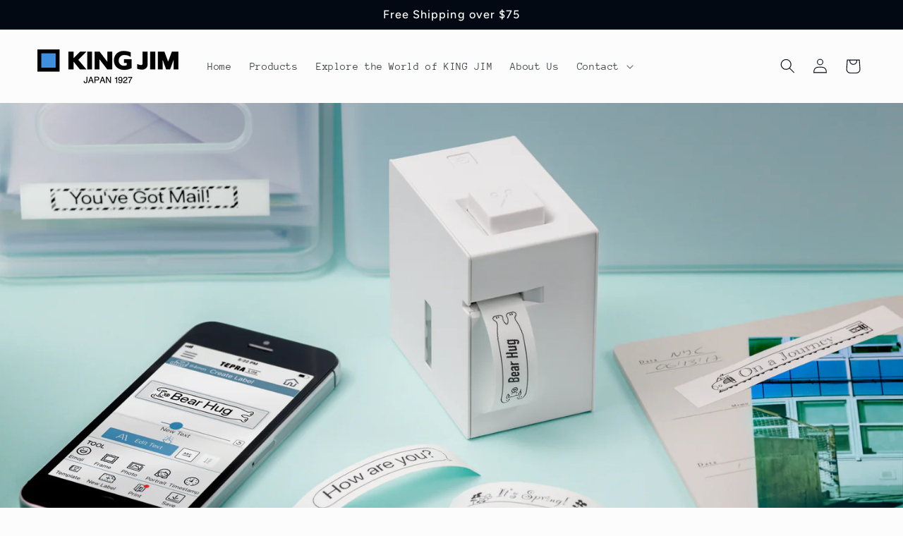

--- FILE ---
content_type: text/javascript; charset=utf-8
request_url: https://sleeknotecustomerscripts.sleeknote.com/116451.js
body_size: 1123
content:
(function(n,t,i,r){function f(t){clearTimeout(s);n[i].CustomerId=116451;n[i].DripAccountId=9478235;n[i].SleeknotePiwikSiteId=0;n[i].HideSleeknoteBadge=!0;n[i].SleeknoteGoals=[];n[i].DomainLimits={};n[i].CustomInitSettings={};n[i].SleekNotes=[{CampaignId:"14b34cb4-18db-4e2e-ba6f-30edd8435f8b",SplitTestId:"",campaignName:"KING JIM Welcome Pop-Up",campaignType:"simple",integrationName:"dripNative",Version:5,placement:[0,0],BoxAndBarAlignment:[13,10],SleeknoteType:"newsletter",SleeknoteId:"14b34cb4-18db-4e2e-ba6f-30edd8435f8b",CustomerId:116451,steps:[{"Form--1":{name:"Form--1",type:"form",alternativeTypes:"form,email,pure",attach:"left",distanceFromEdge:10,teaser:"Teaser--1",success:"Success--1"},"Teaser--1":{name:"Teaser--1",type:"teaser",alternativeTypes:"teaser",attach:"left",distanceFromEdge:10,form:"Form--1"},"Success--1":{name:"Success--1",type:"success",alternativeTypes:"success",attach:"left",distanceFromEdge:10}},{"Form--1":{name:"Form--1",type:"form",alternativeTypes:"form,email,pure",attach:"left",distanceFromEdge:10,relativeWidth:100,teaser:"Teaser--1",success:"Success--1"},"Teaser--1":{name:"Teaser--1",type:"teaser",alternativeTypes:"teaser",attach:"left",distanceFromEdge:10,relativeWidth:50,form:"Form--1"},"Success--1":{name:"Success--1",type:"success",alternativeTypes:"success",attach:"left",distanceFromEdge:10,relativeWidth:100}}],rules:{display:[1,2],showCount:4,visited:{triggers:!0,targeting:!0,options:!0},triggers:[{type:1,value:4}],groups:[{groupAnd:!0,conditionAnd:!0,conditions:[]},{groupAnd:!0,conditionAnd:!1,conditions:[]}]},hasGeo:!1,Hostname:"kingjim.us",summaryId:"8e26fad1-e309-4cbc-b364-b342e97400cd",advOptions:[],locale:"en",timeZone:"America/New_York",targeting:{root:{children:{exclude:{children:{exactMatch:{relationOperator:"OR",values:{"kingjim.us/wholesale":"kingjim.us/wholesale"},id:"exactMatch",type:"exactMatch"}},relationOperator:"AND",visibility:"exclude",id:"exclude"},include:{children:{exactMatch:{relationOperator:"OR",values:{"kingjim.us/*":"kingjim.us/*"},id:"exactMatch",type:"exactMatch"}},relationOperator:"AND",visibility:"include",id:"include"}},relationOperator:"AND",visibility:"include",id:"Root"},targetAll:!1,doNotUse:!1},formElements:{name:{step:"Form--1"},email:{step:"Form--1"}},SleekNoteDesktopURL:"//sleeknotestaticcontent.sleeknote.com/editorv2/desktoptoggler/14b34cb4-18db-4e2e-ba6f-30edd8435f8b.html",SleekNoteDesktopTeaserURL:"//sleeknotestaticcontent.sleeknote.com/editorv2/desktopteaser/14b34cb4-18db-4e2e-ba6f-30edd8435f8b.html",SleekNoteMobileURL:"//sleeknotestaticcontent.sleeknote.com/editorv2/mobiletoggler/14b34cb4-18db-4e2e-ba6f-30edd8435f8b.html",SleekNoteMobileTeaserURL:"//sleeknotestaticcontent.sleeknote.com/editorv2/mobileteaser/14b34cb4-18db-4e2e-ba6f-30edd8435f8b.html"}];t&&u.head.appendChild(o)}var u=n.document,o=u.createElement("script"),h=u.readyState!="loading",e=String(Object(u.currentScript).src).split("#")[1]||"a",s;n[i]||(n[i]={});o.src="//sleeknotestaticcontent.sleeknote.com/core-drip.js#"+i;e!="c"&&(s=setTimeout(f,1e4,3),h?f(1):n[t](e=="b"?"DOMContentLoaded":"load",()=>{f(2)}));n[i].API=new Promise(u=>n[t](r,t=>{t.data.type=="load"&&(e=="c"&&(f(0),t.data.command("add",n[i].SleekNotes)),u(t.data.command))}));n[i].triggerOnClick=n[i].triggerOnclick=(...t)=>n[i].API.then(n=>n.call(n,"launch",...t))})(window,"addEventListener","DripOnsite","DripOnsite")

--- FILE ---
content_type: text/javascript; charset=utf-8
request_url: https://api.getdrip.com/client/track?url=https%3A%2F%2Fkingjim.us%2Fpages%2Fterms-of-service&visitor_uuid=04b593c2716548beaa6112ce05619221&_action=Visited%20a%20page&source=drip&drip_account_id=9478235&callback=Drip_554331218
body_size: -168
content:
Drip_554331218({ success: true, visitor_uuid: "04b593c2716548beaa6112ce05619221", anonymous: true });

--- FILE ---
content_type: application/x-javascript; charset=utf-8
request_url: https://bundler.nice-team.net/app/shop/status/97bcb4-2.myshopify.com.js?1769795434
body_size: -351
content:
var bundler_settings_updated='1769518711c';

--- FILE ---
content_type: text/javascript; charset=utf-8
request_url: https://api.getdrip.com/client/events/visit?drip_account_id=9478235&referrer=&url=https%3A%2F%2Fkingjim.us%2Fpages%2Fterms-of-service&domain=kingjim.us&time_zone=UTC&enable_third_party_cookies=f&callback=Drip_818406584
body_size: -183
content:
Drip_818406584({ success: true, visitor_uuid: "04b593c2716548beaa6112ce05619221" });